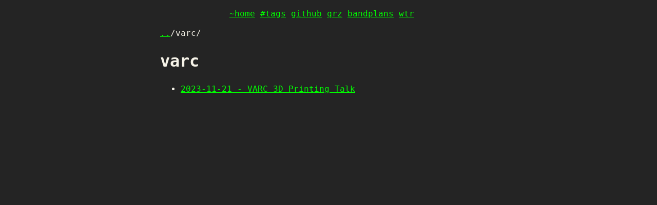

--- FILE ---
content_type: text/html
request_url: https://g4iyt.uk/tags/varc
body_size: 2123
content:
<!doctype html><html lang=en><head><meta charset=UTF-8><meta content="IE=edge" http-equiv=X-UA-Compatible><meta content="text/html; charset=UTF-8" http-equiv=content-type><meta content="width=device-width,initial-scale=1" name=viewport><meta content="Zola v0.16.1" name=generator><meta content=website property=og:type><meta content=https://g4iyt.uk property=og:url><meta content=summary_large_image property=twitter:card><meta content=https://g4iyt.uk property=twitter:url><link href=https://g4iyt.uk rel=canonical><script type=application/ld+json>
            {
                
                "url":"https://g4iyt.uk",
                "@type":"WebSite",
                
                
                
                "@context":"https://schema.org"
            }
        </script><link href=https://g4iyt.uk/style.css rel=stylesheet><link crossorigin=anonymous href=https://cdn.jsdelivr.net/npm/katex@0.16.22/dist/katex.min.css integrity=sha384-5TcZemv2l/9On385z///+d7MSYlvIEw9FuZTIdZ14vJLqWphw7e7ZPuOiCHJcFCP rel=stylesheet><script crossorigin=anonymous defer integrity=sha384-cMkvdD8LoxVzGF/RPUKAcvmm49FQ0oxwDF3BGKtDXcEc+T1b2N+teh/OJfpU0jr6 src=https://cdn.jsdelivr.net/npm/katex@0.16.22/dist/katex.min.js></script><script crossorigin=anonymous defer integrity=sha384-hCXGrW6PitJEwbkoStFjeJxv+fSOOQKOPbJxSfM6G5sWZjAyWhXiTIIAmQqnlLlh onload=renderKatex(); src=https://cdn.jsdelivr.net/npm/katex@0.16.22/dist/contrib/auto-render.min.js></script><script>function renderKatex() {
              renderMathInElement(document.body, {
                  delimiters: [
                      { left: '$$', right: '$$', display: true },
                      { left: '$', right: '$', display: false },
                  ]
              });
          }</script><body theme=auto><div class=w><header><nav><a href=/>~home</a><a href=/tags>#tags</a><a href=https://github.com/mattmelling>github</a><a href=https://www.qrz.com/db/G4IYT>qrz</a><a href=https://bandplans.g4iyt.uk>bandplans</a><a href=https://wtr.g4iyt.uk>wtr</a></nav><p><a href=/tags/>..</a>/varc/<h1>varc</h1></header><main aria-label=Content class=page-content><ul><li><a href=https://g4iyt.uk/varc-3d-printing-talk/>2023-11-21 - VARC 3D Printing Talk</a> <br></ul></main><footer></footer></div>

--- FILE ---
content_type: text/css
request_url: https://g4iyt.uk/style.css
body_size: 941
content:
html,body{background:#242424}html{height:100%}body{color:#f6f3e8;font-family:monospace;font-size:16px;line-height:1.4;margin:0;min-height:100%;overflow-wrap:break-word}a{color:lime}nav a{padding-right:10px}nav a:visited{color:lime}a:visited{color:#00ffff}.post-meta{text-align:right}h2,h3,h4,h5,h6{margin-top:3rem}hr{margin:2rem 0}p{margin:1rem 0}li{margin:0.4rem 0}.w{max-width:640px;margin:0 auto;padding:1rem 2rem 4rem 1rem}hr{text-align:center;border:0}hr:before{content:'/* hr */'}table{width:100%}table,th,td{border:thin solid #696969;border-collapse:collapse;padding:0.4rem}code{color:#8cb85f;background:#23272e;font-weight:bold}pre code{color:#f6f3e8;background:#23272e;display:block;overflow-x:auto;white-space:pre-wrap;padding:1rem;border:1px solid #696969}blockquote{font-style:italic;border:thin solid black;padding:1rem}blockquote p{margin:0}img{max-width:100%;display:block;margin:0 auto}.footnote-definition{padding:0 1rem}.footnote-definition:target{background:yellow;color:#212121}.footnote-definition p{display:inline}nav,.taxonomies{text-align:center}
